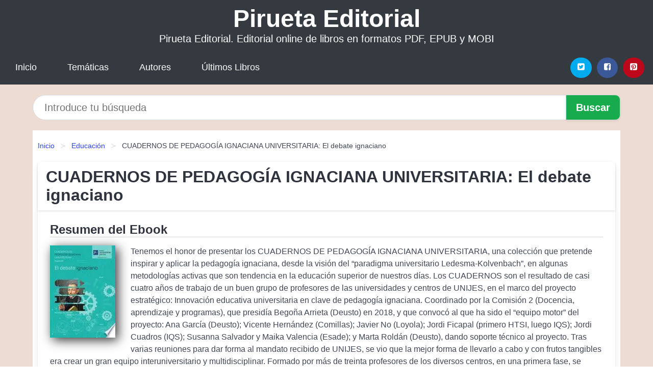

--- FILE ---
content_type: text/html; charset=UTF-8
request_url: https://piruetaeditorial.com/cuadernos-de-pedagogia-ignaciana-universitaria-el-debate-ignaciano-id-99361.html
body_size: 10542
content:
<!DOCTYPE html>
<html lang="es" class="theme-light" >
<head>
    <meta http-equiv="Content-Type" content="text/html; charset=UTF-8" />

<title>Libro "CUADERNOS DE PEDAGOGÍA IGNACIANA UNIVERSITARIA: El debate ignaciano" | [PDF, EPUB, MOBI] disponible</title>

<meta http-equiv="X-UA-Compatible" content="IE=edge" />
<meta name="viewport" content="width=device-width,initial-scale=1" />

    <meta name="robots" content="follow, index, max-snippet:-1, max-image-preview:large, max-video-preview:-1" />
    

<meta name="description" content="Libro CUADERNOS DE PEDAGOGÍA IGNACIANA UNIVERSITARIA: El debate ignaciano - Tenemos el honor de presentar los CUADERNOS DE PEDAGOGÍA IGNACIANA UNIVERSITARIA, una colección..." />
<meta name="keywords" content="editorial, online, mobi, pdf, epub, libros, ebooks, descargar, literatura" />
<link rel="canonical" href="https://piruetaeditorial.com/cuadernos-de-pedagogia-ignaciana-universitaria-el-debate-ignaciano-id-99361.html" />
<link rel="icon" type="image/x-icon" href="/favicon.ico" />

<link rel="alternate" type="application/rss+xml" href="https://piruetaeditorial.com/feed.xml" />

<link rel="stylesheet" href="/css/my-1.css?v=141" type="text/css" media="all" />

    <meta name="thumbnail" content="https://cdn1.piruetaeditorial.com/images/libro/cuadernos-de-pedagogia-ignaciana-universitaria-el-debate-ignaciano-id-PUemEAAAQBAJ.jpg" />
    <meta name="twitter:card" content="summary_large_image" />
    <meta property="og:url" content="https://piruetaeditorial.com/cuadernos-de-pedagogia-ignaciana-universitaria-el-debate-ignaciano-id-99361.html" />
    <meta property="og:site_name" content="piruetaeditorial.com" />
    <meta property="og:locale" content="es_ES" />
    <meta property="og:type" content="article" />
    <meta property="og:title" content="Libro  CUADERNOS DE PEDAGOGÍA IGNACIANA UNIVERSITARIA: El debate ignaciano  | [PDF, EPUB, MOBI] disponible" />
    <meta property="og:description" content="Libro CUADERNOS DE PEDAGOGÍA IGNACIANA UNIVERSITARIA: El debate ignaciano   Tenemos el honor de presentar los CUADERNOS DE PEDAGOGÍA IGNACIANA UNIVERSITARIA, una colección..." />
    <meta property="og:image" content="https://cdn1.piruetaeditorial.com/images/libro/cuadernos-de-pedagogia-ignaciana-universitaria-el-debate-ignaciano-id-PUemEAAAQBAJ.jpg" />
    <meta property="og:image:secure_url" content="https://cdn1.piruetaeditorial.com/images/libro/cuadernos-de-pedagogia-ignaciana-universitaria-el-debate-ignaciano-id-PUemEAAAQBAJ.jpg" />


    <script type="application/ld+json">
            {
    "@context": "http:\/\/schema.org",
    "@type": "Book",
    "@id": "https:\/\/piruetaeditorial.com\/cuadernos-de-pedagogia-ignaciana-universitaria-el-debate-ignaciano-id-99361.html",
    "name": "CUADERNOS DE PEDAGOG\u00cdA IGNACIANA UNIVERSITARIA: El debate ignaciano",
    "description": "Tenemos el honor de presentar los CUADERNOS DE PEDAGOG\u00cdA IGNACIANA UNIVERSITARIA, una colecci\u00f3n que pretende inspirar y aplicar la pedagog\u00eda ignaciana, desde la visi\u00f3n del \u201cparadigma universitario Ledesma Kolvenbach\u201d, en algunas metodolog\u00edas activas que son tendencia en la educaci\u00f3n superior de nuestros d\u00edas. Los CUADERNOS son el resultado de casi cuatro a\u00f1os de trabajo de un buen grupo de profesores de las universidades y centros de UNIJES, en el marco del proyecto estrat\u00e9gico: Innovaci\u00f3n educativa universitaria en clave de pedagog\u00eda ignaciana. Coordinado por la Comisi\u00f3n 2 (Docencia, aprendizaje y programas), que presid\u00eda Bego\u00f1a Arrieta (Deusto) en 2018, y que convoc\u00f3 al que ha sido el \u201cequipo motor\u201d del proyecto: Ana Garc\u00eda (Deusto); Vicente Hern\u00e1ndez (Comillas); Javier No (Loyola); Jordi Ficapal (primero HTSI, luego IQS); Jordi Cuadros (IQS); Susanna Salvador y Maika Valencia (Esade); y Marta Rold\u00e1n (Deusto), dando soporte t\u00e9cnico al proyecto. Tras varias reuniones para dar forma al mandato recibido de UNIJES, se vio que la mejor forma de llevarlo a cabo y con frutos tangibles era crear un gran equipo interuniversitario y multidisciplinar. Formado por m\u00e1s de treinta profesores de los diversos centros, en una primera fase, se trabaj\u00f3 en grupos interuniversitarios de hom\u00f3logos y, en una segunda, en grupos interdisciplinares que analizaron diferentes metodolog\u00edas a la luz de la pedagog\u00eda ignaciana. La culminaci\u00f3n de los trabajos desemboca en la publicaci\u00f3n de los seis CUADERNOS. Son el resultado de la colaboraci\u00f3n de muchas personas, una aut\u00e9ntica obra coral. A todas ellas, nuestra gratitud y reconocimiento. De modo especial, a Bego\u00f1a Arrieta, Almudena Eizaguirre (Deusto), Albert Florensa (IQS) y Antonio Obreg\u00f3n (Comillas), que fueron claves impulsando el proyecto en su primera fase. Y c\u00f3mo no, a los seis equipos de autores de los CUADERNOS y sus metodolog\u00edas espec\u00edficas. Confiamos en que estos CUADERNOS sean una ayuda \u00fatil y pr\u00e1ctica para seguir avanzando en nuestra propuesta pedag\u00f3gica y para ofrecer una formaci\u00f3n universitaria diferencial y de mayor calidad.",
    "url": "https:\/\/piruetaeditorial.com\/cuadernos-de-pedagogia-ignaciana-universitaria-el-debate-ignaciano-id-99361.html",
    "inLanguage": "es",
    "genre": "Educaci\u00f3n",
    "author": [
        {
            "@type": "Person",
            "name": "Lola Bardaj\u00ed G\u00e1lvez"
        },
        {
            "@type": "Person",
            "name": "Aitziber Aranzazu Irigoras Alberdi"
        },
        {
            "@type": "Person",
            "name": "Mar\u00eda Prieto Urs\u00faa"
        }
    ],
    "isbn": "9788484689454",
    "image": "https:\/\/cdn1.piruetaeditorial.com\/images\/libro\/cuadernos-de-pedagogia-ignaciana-universitaria-el-debate-ignaciano-id-PUemEAAAQBAJ.jpg",
    "aggregateRating": {
        "@type": "AggregateRating",
        "ratingCount": 93,
        "ratingValue": "4.2"
    }
}    </script>

    </head>

<body>


    <header class="hero is-mobile is-primary is-fullwidth" id="myheader">
        <div class="hero-body">
      <p class="title is-1"><a title="Pirueta Editorial" href="/">Pirueta Editorial</a></p>
      <p class="subtitle">Pirueta Editorial. Editorial online de libros en formatos PDF, EPUB y MOBI</p>
</div>

<nav class="navbar is-transparent mymenu">

    <input class="menu-btn" type="checkbox" id="menu-btn" />
    
    <label class="menu-icon" for="menu-btn"><span class="navicon"></span></label>

    <ul class="navbar-start menu">
        <li><a title="Inicio" href="/"> Inicio </a> </li>
        <li><a title="Listado de Categorías" href="https://piruetaeditorial.com/categorias.html"> Temáticas </a> </li>
        <li><a title="Listado de Escritores" href="https://piruetaeditorial.com/autores.html"> Autores </a> </li>
        <li><a title="Novedades" href="https://piruetaeditorial.com/novedades.html"> Últimos Libros </a></li>
    </ul>

    
    <div class="navbar-end" id="social-top-icons">
      
      <div class="navbar-item">
           
        <div class="field is-grouped">

            <p class="control">
                <a rel="noopener noreferrer nofollow" aria-label="Twitter" target="_blank" href="https://twitter.com/home?status=Ebook+https%3A%2F%2Fpiruetaeditorial.com%2Fcuadernos-de-pedagogia-ignaciana-universitaria-el-debate-ignaciano-id-99361.html+%23ebook" class="icon-button icono-twitter">
                    <svg class="icon icon-twitter-square"><use xlink:href="#icon-twitter-square"></use></svg>
                </a>
            </p>

            <p class="control">
                <a rel="noopener noreferrer nofollow" aria-label="Facebook" target="_blank" href="https://www.facebook.com/sharer/sharer.php?u=https%3A%2F%2Fpiruetaeditorial.com%2Fcuadernos-de-pedagogia-ignaciana-universitaria-el-debate-ignaciano-id-99361.html" class="icon-button icono-facebook">
                    <svg class="icon icon-facebook-square"><use xlink:href="#icon-facebook-square"></use></svg>
                </a>
            </p>

            <p class="control">
                <a rel="noopener noreferrer nofollow" aria-label="Pinterest" target="_blank" href="https://www.pinterest.com/pin/create/button/?url=https%3A%2F%2Fpiruetaeditorial.com%2Fcuadernos-de-pedagogia-ignaciana-universitaria-el-debate-ignaciano-id-99361.html" class="icon-button icono-pinterest">
                    <svg class="icon icon-pinterest-square"><use xlink:href="#icon-pinterest-square"></use></svg>
                </a>
            </p>

        </div>
      </div>
    </div>

</nav>        
    </header>

    <div class="container is-fullwidth" id="form-buscar">

    <form action="/buscar.html" role="search" rel="nofollow" method="POST" >

        <div class="field has-addons">

            <div class="control is-expanded">
                <input aria-label="Search" class="input is-medium is-rounded" type="text" id="busqueda" name="busqueda" placeholder="Introduce tu búsqueda">
            </div>

            <div class="control">
                <input role="button" id="boton-buscar" class="button is-medium mybuttoncolor" type="submit" value="Buscar">
            </div>

        </div>

    </form>

</div>

    <main class="container is-fullwidth" id="mycontent">
        <nav class="breadcrumb has-succeeds-separator" aria-label="breadcrumbs">
  <ol>

           
                    <li><a title="Inicio" href="/">Inicio</a></li>
        

           
                    <li><a title="Educación" href="https://piruetaeditorial.com/categoria/educacion.html">Educación</a></li>
        

           
                    <li aria-current="page" class="is-active"><span>CUADERNOS DE PEDAGOGÍA IGNACIANA UNIVERSITARIA: El debate ignaciano</span></li>
        

    
    </ol>
</nav>
<article class="card mybookcard">

    <header class="card-header">
        <h1 class="card-header-title title is-3">CUADERNOS DE PEDAGOGÍA IGNACIANA UNIVERSITARIA: El debate ignaciano</h1>
    </header>

    <div class="card-content">

        <section class="mybookcard-desc">
            <h2 class="title is-4">Resumen del Ebook</h2>
                <div class="card-image">
                    <figure class="image">
                        <picture><source srcset="https://cdn1.piruetaeditorial.com/images/libro/cuadernos-de-pedagogia-ignaciana-universitaria-el-debate-ignaciano-id-PUemEAAAQBAJ.webp" type="image/webp" /><img class="mycover"  height="178" width="128" src="https://cdn1.piruetaeditorial.com/images/libro/cuadernos-de-pedagogia-ignaciana-universitaria-el-debate-ignaciano-id-PUemEAAAQBAJ.jpg" alt="Libro CUADERNOS DE PEDAGOGÍA IGNACIANA UNIVERSITARIA: El debate ignaciano"/></picture>                    </figure>
                </div>

                <p>
                    Tenemos el honor de presentar los CUADERNOS DE PEDAGOGÍA IGNACIANA UNIVERSITARIA, una colección que pretende inspirar y aplicar la pedagogía ignaciana, desde la visión del “paradigma universitario Ledesma-Kolvenbach”, en algunas metodologías activas que son tendencia en la educación superior de nuestros días. Los CUADERNOS son el resultado de casi cuatro años de trabajo de un buen grupo de profesores de las universidades y centros de UNIJES, en el marco del proyecto estratégico: Innovación educativa universitaria en clave de pedagogía ignaciana. Coordinado por la Comisión 2 (Docencia, aprendizaje y programas), que presidía Begoña Arrieta (Deusto) en 2018, y que convocó al que ha sido el “equipo motor” del proyecto: Ana García (Deusto); Vicente Hernández (Comillas); Javier No (Loyola); Jordi Ficapal (primero HTSI, luego IQS); Jordi Cuadros (IQS); Susanna Salvador y Maika Valencia (Esade); y Marta Roldán (Deusto), dando soporte técnico al proyecto. Tras varias reuniones para dar forma al mandato recibido de UNIJES, se vio que la mejor forma de llevarlo a cabo y con frutos tangibles era crear un gran equipo interuniversitario y multidisciplinar. Formado por más de treinta profesores de los diversos centros, en una primera fase, se trabajó en grupos interuniversitarios de homólogos y, en una segunda, en grupos interdisciplinares que analizaron diferentes metodologías a la luz de la pedagogía ignaciana. La culminación de los trabajos desemboca en la publicación de los seis CUADERNOS. Son el resultado de la colaboración de muchas personas, una auténtica obra coral. A todas ellas, nuestra gratitud y reconocimiento. De modo especial, a Begoña Arrieta, Almudena Eizaguirre (Deusto), Albert Florensa (IQS) y Antonio Obregón (Comillas), que fueron claves impulsando el proyecto en su primera fase. Y cómo no, a los seis equipos de autores de los CUADERNOS y sus metodologías específicas. Confiamos en que estos CUADERNOS sean una ayuda útil y práctica para seguir avanzando en nuestra propuesta pedagógica y para ofrecer una formación universitaria diferencial y de mayor calidad.                     
                </p>
        </section>

        <section>

            <h2 class="title is-4">Ficha del Libro</h2>

                

                        <p>
                <span><strong>Total de páginas</strong> </span>48            </p>
            
            <h3 class="title is-6">
                Autor:
            </h3>
            
            <ul id="myfichabook-autores">
                                    <li>
                        Lola Bardají Gálvez                    </li>
                                    <li>
                        Aitziber Aranzazu Irigoras Alberdi                    </li>
                                    <li>
                        María Prieto Ursúa                    </li>
                            </ul>

            <h3 class="title is-6">
                Categoría: 
            </h3>

            <ul id="myfichabook-categorias">
                                    <li>
                        <a href="https://piruetaeditorial.com/categoria/educacion.html" title="Más libros de  Educación" > Educación</a>                    </li>
                            </ul>

            <h3 class="title is-6">
                Formatos Disponibles: 
            </h3>
            <p>
                MOBI, PDF, EPUB, AZW
                
            </p>
        </section>

        <section>
                            <h2 class="title is-4" id="myfichabook-descargar">¿Cómo obtener el libro?</h2>
            
                            <p>
                    A continuación te mostramos varias formas de obtener el libro. Intenta comprartelo en una librería de tu zona, pero sino lo encuentras, nosotros podemos ofrecertelo:                </p>
            
            <div class="mybuttons">
                <a class="button is-medium mybuttoncolor" title="CUADERNOS DE PEDAGOGÍA IGNACIANA UNIVERSITARIA: El debate ignaciano"  href="javascript:myopen('PUemEAAAQBAJ',1,'CUADERNOS+DE+PEDAGOG%C3%8DA+IGNACIANA+UNIVERSITARIA%3A+El+debate+ignaciano')" >
                    <svg class="icon icon-arrow-right"><use xlink:href="#icon-arrow-right"></use></svg>
                    Opciones de Descarga                    <svg class="icon icon-arrow-left"><use xlink:href="#icon-arrow-left"></use></svg>
                </a>
            </div>
        </section>

            <section>
                <h2 class="title is-4">Puntuación</h2>
                <div class="box" id="rat"><div class="ribbon"><span>Popular</span></div><p id="ratv">4.2</p><p id="cratv">93 Valoraciones Totales</p><div id="rateYo"><span><svg class="myicon myicon-star star-nochecked "><use xlink:href="#mystar"></use></svg></span><span><svg class="myicon myicon-star star-nochecked "><use xlink:href="#mystar"></use></svg></span><span><svg class="myicon myicon-star star-nochecked "><use xlink:href="#mystar"></use></svg></span><span><svg class="myicon myicon-star star-nochecked "><use xlink:href="#mystar"></use></svg></span><span><svg class="myicon myicon-star-half-empty star-checked "><use xlink:href="#mystar-half"></use></svg></span><br/></div></div>            </section>
    </div>


    <footer>

        <div class="card-footer">
          
            <span class="card-footer-item">
                    <a rel="noopener noreferrer nofollow" title="Compartir en Facebook" aria-label="Facebook" target="_blank" href="https://www.facebook.com/sharer/sharer.php?u=https%3A%2F%2Fpiruetaeditorial.com%2Fcuadernos-de-pedagogia-ignaciana-universitaria-el-debate-ignaciano-id-99361.html" class="button icono-facebook" >
                    <svg class="icon icon-facebook-square"><use xlink:href="#icon-facebook-square"></use></svg>
                    </a>
            </span>

            <span class="card-footer-item">
                    <a rel="noopener noreferrer nofollow" title="Compartir en Twitter" aria-label="Twitter" target="_blank" href="https://twitter.com/home?status=Ebook+https%3A%2F%2Fpiruetaeditorial.com%2Fcuadernos-de-pedagogia-ignaciana-universitaria-el-debate-ignaciano-id-99361.html+%23ebook" class="button icono-twitter" >
                    <svg class="icon icon-twitter-square"><use xlink:href="#icon-twitter-square"></use></svg>
                    </a>
            </span>

            <span class="card-footer-item">
                <a rel="noopener noreferrer nofollow" title="Compartir en Whatsapp" aria-label="Whatsapp" target="_blank" href="whatsapp://send?text=https%3A%2F%2Fpiruetaeditorial.com%2Fcuadernos-de-pedagogia-ignaciana-universitaria-el-debate-ignaciano-id-99361.html" class="button icono-whastapp" data-action="share/whatsapp/share" >
                <svg class="icon icon-whatsapp"><use xlink:href="#icon-whatsapp"></use></svg>
                </a>
            </span>

            <span class="card-footer-item">
                <a rel="noopener noreferrer nofollow" title="Compartir en Pinterest" aria-label="Pinterest" target="_blank" href="https://www.pinterest.com/pin/create/button/?url=https%3A%2F%2Fpiruetaeditorial.com%2Fcuadernos-de-pedagogia-ignaciana-universitaria-el-debate-ignaciano-id-99361.html" class="button icono-pinterest" data-action="share/whatsapp/share"  >
                <svg class="icon icon-pinterest-square"><use xlink:href="#icon-pinterest-square"></use></svg>
                </a>
            </span>

        </div>

    </footer>

</article>

    
    
            <section class="is-mobile is-multiline is-centered">

    <h2 class="title is-4">
    Más libros de la categoría Educación    </h2>

    
        <article class="card mybookcard">

            <header class="card-header">
                <h3 class="card-header-title">
                    <a class="is-link" title="Nuevas necesidades formativas en el sector agrícola de Almería" href="https://piruetaeditorial.com/nuevas-necesidades-formativas-en-el-sector-agricola-de-almeria-id-165126.html">
                        Nuevas necesidades formativas en el sector agrícola de Almería                          
                    </a>
                </h3>
            </header>

            <div class="card-content">

                <div class="card-image">

                    <figure class="image">
                        <picture><source srcset="https://cdn1.piruetaeditorial.com/images/libro/nuevas-necesidades-formativas-en-el-sector-agricola-de-almeria-id-D0FaDwAAQBAJ.webp" type="image/webp" /><img class="mycover" loading="lazy"  height="178" width="128" src="https://cdn1.piruetaeditorial.com/images/libro/nuevas-necesidades-formativas-en-el-sector-agricola-de-almeria-id-D0FaDwAAQBAJ.jpg" alt="Libro Nuevas necesidades formativas en el sector agrícola de Almería"/></picture>                    </figure>

                </div>

                <p>
                    Capítulo 1 ACERCA DEL ESTUDIO .................................................................................................................. | 5 | 1. Introducción .......................................................................................................................... | 6 | 2. Objetivos generales y específicos ......................................................................................... | 6 | 3. Planteamiento del Proyecto y Estructura del Informe ........................................................... | 8 | 4. Diseño metodológico del estudio...                     
                </p>

            </div>

            <footer style="clear:both" class="card-footer">

                <div class="card-footer-item">
                        <a class="button is-medium mybuttoncolor" title="Nuevas necesidades formativas en el sector agrícola de Almería" href="https://piruetaeditorial.com/nuevas-necesidades-formativas-en-el-sector-agricola-de-almeria-id-165126.html" >
                             Ver Libro                        </a>
                </div>

            </footer>

        </article>

    
        <article class="card mybookcard">

            <header class="card-header">
                <h3 class="card-header-title">
                    <a class="is-link" title="Un llamamiento a los esforzados, oprimidos y exhaustos pueblos de Europa" href="https://piruetaeditorial.com/un-llamamiento-a-los-esforzados-oprimidos-y-exhaustos-pueblos-de-europa-id-43969.html">
                        Un llamamiento a los esforzados, oprimidos y exhaustos pueblos de Europa                          
                    </a>
                </h3>
            </header>

            <div class="card-content">

                <div class="card-image">

                    <figure class="image">
                        <picture><source srcset="https://cdn1.piruetaeditorial.com/images/libro/un-llamamiento-a-los-esforzados-oprimidos-y-exhaustos-pueblos-de-europa-id-zaiauAAACAAJ.webp" type="image/webp" /><img class="mycover" loading="lazy"  height="178" width="128" src="https://cdn1.piruetaeditorial.com/images/libro/un-llamamiento-a-los-esforzados-oprimidos-y-exhaustos-pueblos-de-europa-id-zaiauAAACAAJ.jpg" alt="Libro Un llamamiento a los esforzados, oprimidos y exhaustos pueblos de Europa"/></picture>                    </figure>

                </div>

                <p>
                    Ya sea haciendo un llamamiento al fin del sistema capitalista, dirigiéndose a las multitudes después de la Revolución Rusa o atacando a Stalin durante sus años de exilio, los discursos de Trotsky ofrecen una extraordinaria visión de las ideas de un hombre cuyas palabras y acciones determinaron el destino de millones de personas. GREAT IDEAS A lo largo de la historia, algunos libros han cambiado el mundo. Han transformado la manera en que nos vemos a nosotros mismos y a los demás. Han inspirado el debate, la discordia, la guerra y la revolución. Han iluminado, indignado, provocado y...                     
                </p>

            </div>

            <footer style="clear:both" class="card-footer">

                <div class="card-footer-item">
                        <a class="button is-medium mybuttoncolor" title="Un llamamiento a los esforzados, oprimidos y exhaustos pueblos de Europa" href="https://piruetaeditorial.com/un-llamamiento-a-los-esforzados-oprimidos-y-exhaustos-pueblos-de-europa-id-43969.html" >
                             Ver Libro                        </a>
                </div>

            </footer>

        </article>

    
        <article class="card mybookcard">

            <header class="card-header">
                <h3 class="card-header-title">
                    <a class="is-link" title="Desbordamientos" href="https://piruetaeditorial.com/desbordamientos-id-61297.html">
                        Desbordamientos                          
                    </a>
                </h3>
            </header>

            <div class="card-content">

                <div class="card-image">

                    <figure class="image">
                        <picture><source srcset="https://cdn1.piruetaeditorial.com/images/libro/desbordamientos-id-hWOXpwAACAAJ.webp" type="image/webp" /><img class="mycover" loading="lazy"  height="178" width="128" src="https://cdn1.piruetaeditorial.com/images/libro/desbordamientos-id-hWOXpwAACAAJ.jpg" alt="Libro Desbordamientos"/></picture>                    </figure>

                </div>

                <p>
                    Partiendo de la capacidad desestabilizadora y, por ello, liberadora del pensamiento feminista, Desbordamientos. Transformaciones culturales y políticas de las mujeres gira en torno a los resultados de la acción intelectual desde posicionamientos otros. Se detiene en esas perspectivas no normativizadas gracias a cuyo efecto (de crecida, difusión y exceso) las ideas y las posibilidades de ser y de vivir se expanden. En sus páginas, se analizan obras literarias y de pensamiento (desde Maria-Mercè Marçal a Chantal Maillard), trayectorias musicales (como la de Maria del Mar Bonet),...                     
                </p>

            </div>

            <footer style="clear:both" class="card-footer">

                <div class="card-footer-item">
                        <a class="button is-medium mybuttoncolor" title="Desbordamientos" href="https://piruetaeditorial.com/desbordamientos-id-61297.html" >
                             Ver Libro                        </a>
                </div>

            </footer>

        </article>

    
        <article class="card mybookcard">

            <header class="card-header">
                <h3 class="card-header-title">
                    <a class="is-link" title="El desarrollo psicomotor. Desde la infancia hasta la adolescencia" href="https://piruetaeditorial.com/el-desarrollo-psicomotor-desde-la-infancia-hasta-la-adolescencia-id-80382.html">
                        El desarrollo psicomotor. Desde la infancia hasta la adolescencia                          
                    </a>
                </h3>
            </header>

            <div class="card-content">

                <div class="card-image">

                    <figure class="image">
                        <picture><source srcset="https://cdn1.piruetaeditorial.com/images/libro/el-desarrollo-psicomotor-desde-la-infancia-hasta-la-adolescencia-id-pvI86_Y6lOoC.webp" type="image/webp" /><img class="mycover" loading="lazy"  height="178" width="128" src="https://cdn1.piruetaeditorial.com/images/libro/el-desarrollo-psicomotor-desde-la-infancia-hasta-la-adolescencia-id-pvI86_Y6lOoC.jpg" alt="Libro El desarrollo psicomotor. Desde la infancia hasta la adolescencia"/></picture>                    </figure>

                </div>

                <p>
                    THE PSYCHOMOTOR DEVELOPMENT. From childhood till adolescence - An extremely clear, simple and very well structured book that explains in detail, and with a deeply human focus, all the evolutionary stages of the development of the personality, from the prenatal and birth period till adolescence. The book exposes, step by step and with all its implications, the psychomotor development under its two aspects: the proper motor development, that is to say, the development of the abilities bound to the system formed mainly by bones and muscles, capable of making more and more complex and precise...                     
                </p>

            </div>

            <footer style="clear:both" class="card-footer">

                <div class="card-footer-item">
                        <a class="button is-medium mybuttoncolor" title="El desarrollo psicomotor. Desde la infancia hasta la adolescencia" href="https://piruetaeditorial.com/el-desarrollo-psicomotor-desde-la-infancia-hasta-la-adolescencia-id-80382.html" >
                             Ver Libro                        </a>
                </div>

            </footer>

        </article>

    
</section>
        
    <section class="panel mibox1">

    <h2 class="panel-heading is-success">
        Libros Recomendados    </h2>

    <div class="columns is-multiline ">

    <br/>
    <br/>
    
    

        <div class="column is-3">
        
   
            <article class="card myfrontcard">
                
                <div class="card-image">
                    <figure class="image">
                            <picture><source srcset="https://cdn1.piruetaeditorial.com/images/libro/un-reino-de-promesas-malditas-edicion-espanola-id-QUCGEAAAQBAJ.webp" type="image/webp" /><img class="mycover" loading="lazy"  height="178" width="128" src="https://cdn1.piruetaeditorial.com/images/libro/un-reino-de-promesas-malditas-edicion-espanola-id-QUCGEAAAQBAJ.jpg" alt="Libro Un reino de promesas malditas (Edición española)"/></picture>                    </figure>
                </div>

                <div class="card-content">
                    <h3>
                        <a href="https://piruetaeditorial.com/un-reino-de-promesas-malditas-edicion-espanola-id-31582.html">
                            Un reino de promesas malditas (Edición española) (Lexi Ryan)
                        </a>
                    </h3>
                </div>

            </article>

        </div>

    

        <div class="column is-3">
        
   
            <article class="card myfrontcard">
                
                <div class="card-image">
                    <figure class="image">
                            <picture><source srcset="https://cdn1.piruetaeditorial.com/images/libro/un-elefante-bajo-el-parasol-blanco-id-M2uLEAAAQBAJ.webp" type="image/webp" /><img class="mycover" loading="lazy"  height="178" width="128" src="https://cdn1.piruetaeditorial.com/images/libro/un-elefante-bajo-el-parasol-blanco-id-M2uLEAAAQBAJ.jpg" alt="Libro Un elefante bajo el parasol blanco"/></picture>                    </figure>
                </div>

                <div class="card-content">
                    <h3>
                        <a href="https://piruetaeditorial.com/un-elefante-bajo-el-parasol-blanco-id-32222.html">
                            Un elefante bajo el parasol blanco (Elena Álvarez)
                        </a>
                    </h3>
                </div>

            </article>

        </div>

    

        <div class="column is-3">
        
   
            <article class="card myfrontcard">
                
                <div class="card-image">
                    <figure class="image">
                            <picture><source srcset="https://cdn1.piruetaeditorial.com/images/libro/maestra-de-pueblo-la-escuela-vaciada-id--FSKEAAAQBAJ.webp" type="image/webp" /><img class="mycover" loading="lazy"  height="178" width="128" src="https://cdn1.piruetaeditorial.com/images/libro/maestra-de-pueblo-la-escuela-vaciada-id--FSKEAAAQBAJ.jpg" alt="Libro Maestra de pueblo. La escuela vaciada"/></picture>                    </figure>
                </div>

                <div class="card-content">
                    <h3>
                        <a href="https://piruetaeditorial.com/maestra-de-pueblo-la-escuela-vaciada-id-32214.html">
                            Maestra de pueblo. La escuela vaciada (Maestra De Pueblo)
                        </a>
                    </h3>
                </div>

            </article>

        </div>

    

        <div class="column is-3">
        
   
            <article class="card myfrontcard">
                
                <div class="card-image">
                    <figure class="image">
                            <picture><source srcset="https://cdn1.piruetaeditorial.com/images/libro/libre-de-culpa-id-DD-FEAAAQBAJ.webp" type="image/webp" /><img class="mycover" loading="lazy"  height="178" width="128" src="https://cdn1.piruetaeditorial.com/images/libro/libre-de-culpa-id-DD-FEAAAQBAJ.jpg" alt="Libro Libre de culpa"/></picture>                    </figure>
                </div>

                <div class="card-content">
                    <h3>
                        <a href="https://piruetaeditorial.com/libre-de-culpa-id-32219.html">
                            Libre de culpa (Charlotte Link)
                        </a>
                    </h3>
                </div>

            </article>

        </div>

        </div>

    <br/>

</section>
    
    
<br/>

<section class="panel mibox1">

    <h3 class="panel-heading is-success">
        Últimas Búsquedas
    </h3>

    <div class="panel-block">

        <ul>
                
                    
                    <li>
                        <a href="https://piruetaeditorial.com/buscar.html?busqueda=nancy+Colier" title="nancy Colier">
                            nancy Colier                        </a>
                    </li>

                
                    
                    <li>
                        <a href="https://piruetaeditorial.com/buscar.html?busqueda=Charlie+Small" title="Charlie Small">
                            Charlie Small                        </a>
                    </li>

                
                    
                    <li>
                        <a href="https://piruetaeditorial.com/buscar.html?busqueda=AMOR" title="AMOR">
                            AMOR                        </a>
                    </li>

                
                    
                    <li>
                        <a href="https://piruetaeditorial.com/buscar.html?busqueda=%5B+NOTHING+done+overseas+%5D++TX+based+%0D27+Years" title="[ NOTHING done overseas ]  TX based 27 Years">
                            [ NOTHING done overseas ]  TX based 27 Years                        </a>
                    </li>

                
                    
                    <li>
                        <a href="https://piruetaeditorial.com/buscar.html?busqueda=se%C3%B1ora+bien" title="señora bien">
                            señora bien                        </a>
                    </li>

                
                    
                    <li>
                        <a href="https://piruetaeditorial.com/buscar.html?busqueda=papelucho+en+la+clinica" title="papelucho en la clinica">
                            papelucho en la clinica                        </a>
                    </li>

                        </ul>

    </div>
    
</section>



    
<br/>

<section class="panel mibox1">

    <h3 class="panel-heading is-success">
        Categorías Destacadas    </h3>

    <div class="panel-block">

        <ul>
                
                    
                    <li>
                        <a href="https://piruetaeditorial.com/categoria/ficcion.html" title="Libros de Ficción">
                            Ficción                        </a>
                    </li>

                
                    
                    <li>
                        <a href="https://piruetaeditorial.com/categoria/educacion.html" title="Libros de Educación">
                            Educación                        </a>
                    </li>

                
                    
                    <li>
                        <a href="https://piruetaeditorial.com/categoria/juvenil-ficcion.html" title="Libros de Juvenil Ficción">
                            Juvenil Ficción                        </a>
                    </li>

                
                    
                    <li>
                        <a href="https://piruetaeditorial.com/categoria/economia-y-negocios.html" title="Libros de Economía y Negocios">
                            Economía y Negocios                        </a>
                    </li>

                
                    
                    <li>
                        <a href="https://piruetaeditorial.com/categoria/religion.html" title="Libros de Religión">
                            Religión                        </a>
                    </li>

                
                    
                    <li>
                        <a href="https://piruetaeditorial.com/categoria/historia.html" title="Libros de Historia">
                            Historia                        </a>
                    </li>

                
                    
                    <li>
                        <a href="https://piruetaeditorial.com/categoria/arte.html" title="Libros de Arte">
                            Arte                        </a>
                    </li>

                
                    
                    <li>
                        <a href="https://piruetaeditorial.com/categoria/juvenil-no-ficcion.html" title="Libros de Juvenil No Ficción">
                            Juvenil No Ficción                        </a>
                    </li>

                
                    
                    <li>
                        <a href="https://piruetaeditorial.com/categoria/salud.html" title="Libros de Salud">
                            Salud                        </a>
                    </li>

                
                    
                    <li>
                        <a href="https://piruetaeditorial.com/categoria/ciencias-sociales.html" title="Libros de Ciencias Sociales">
                            Ciencias Sociales                        </a>
                    </li>

                        </ul>

    </div>
    
</section>

    
        <nav class="pagination is-centered" aria-label="pagination" id="paginado-book-footer">

                            <a class="pagination-previous" title="Un dia una senora se trago una campana! / There Was An Old Lady Who Swallowed A Bell!" href="https://piruetaeditorial.com/un-dia-una-senora-se-trago-una-campana-there-was-an-old-lady-who-swallowed-a-bell-id-90307.html">
                    <svg class="icon-arrow-left"><use xlink:href="#icon-arrow-left"></use></svg>
                    Libro Anterior
                </a>
            
                            <a class="pagination-next" title="Manos Que Cuentan" href="https://piruetaeditorial.com/manos-que-cuentan-id-105268.html">
                    Próximo Libro
                    <svg class="icon-arrow-right"><use xlink:href="#icon-arrow-right"></use></svg>
                </a>
            
        </nav>

    


        
    </main>

    <footer class="footer">

        <div class="container has-text-centered">
            <p>
                <strong>@2025 piruetaeditorial.com</strong> |  <a title="Privacidad" rel="nofollow" class="is-link" href="/privacidad.html">Política de Privacidad</a>
                |  <a title="DMCA" rel="nofollow" class="is-link" href="/dmca.html">DMCA</a>
            </p>
        </div>
        
    </footer>

    <script>
        function myopen(id, hasthumbnail , title )
{
    var myid = id;

    var myhasthumbnail = hasthumbnail;

    var mytitle = title;

    var formData = "ID="+myid+"&TITLE="+mytitle+"&HASTHUMBNAIL="+myhasthumbnail;

    var r = new XMLHttpRequest();

    r.open("POST", "/ebook-download.html", true);
    r.setRequestHeader('Content-type', 'application/x-www-form-urlencoded');

    r.onreadystatechange = function () 
    {
        document.getElementById("mypopup").className = "modal is-active";

        if (r.readyState != 4 || r.status != 200) 
        {
            document.getElementById("mymodal-content").innerHTML = "Error";
            return;
        }
        else
        {
            document.getElementById("mymodal-content").innerHTML = r.responseText;
            
        }
    };

    r.send(formData);
}

function myclose()
{
    document.getElementById("mymodal-content").innerHTML = "";

    document.getElementById("mypopup").className = "modal";
}
    </script>

    <svg xmlns="http://www.w3.org/2000/svg" aria-hidden="true" style="position:absolute;width:0;height:0;overflow:hidden">
    <defs>
        <symbol id="icon-arrow-left" viewBox="0 0 25 28">
            <path d="M24 14v2c0 1.062-.703 2-1.828 2h-11l4.578 4.594a1.96 1.96 0 0 1 0 2.812l-1.172 1.188c-.359.359-.875.578-1.406.578s-1.047-.219-1.422-.578L1.578 16.407C1.219 16.048 1 15.532 1 15.001s.219-1.047.578-1.422L11.75 3.423c.375-.375.891-.594 1.422-.594s1.031.219 1.406.594l1.172 1.156c.375.375.594.891.594 1.422s-.219 1.047-.594 1.422l-4.578 4.578h11c1.125 0 1.828.938 1.828 2z"/>
        </symbol>
        <symbol id="icon-arrow-right" viewBox="0 0 23 28">
            <path d="M23 15a2.01 2.01 0 0 1-.578 1.422L12.25 26.594c-.375.359-.891.578-1.422.578s-1.031-.219-1.406-.578L8.25 25.422c-.375-.375-.594-.891-.594-1.422s.219-1.047.594-1.422L12.828 18h-11C.703 18 0 17.062 0 16v-2c0-1.062.703-2 1.828-2h11L8.25 7.406a1.96 1.96 0 0 1 0-2.812l1.172-1.172c.375-.375.875-.594 1.406-.594s1.047.219 1.422.594l10.172 10.172c.375.359.578.875.578 1.406z"/>
        </symbol>
        <symbol id="icon-twitter-square" viewBox="0 0 24 28">
            <path d="M20 9.531a6.887 6.887 0 0 1-1.891.531 3.313 3.313 0 0 0 1.453-1.828 6.547 6.547 0 0 1-2.094.797A3.253 3.253 0 0 0 15.077 8a3.28 3.28 0 0 0-3.281 3.281c0 .25.016.516.078.75a9.324 9.324 0 0 1-6.781-3.437 3.33 3.33 0 0 0-.453 1.656c0 1.141.531 2.141 1.422 2.734-.547-.016-1.062-.172-1.563-.406v.031c0 1.594 1.203 2.922 2.703 3.219-.281.078-.5.125-.797.125-.203 0-.406-.031-.609-.063a3.3 3.3 0 0 0 3.063 2.281A6.607 6.607 0 0 1 4 19.53a9.351 9.351 0 0 0 5.031 1.469c6.031 0 9.344-5 9.344-9.344 0-.141 0-.281-.016-.422A6.31 6.31 0 0 0 20 9.53zM24 6.5v15c0 2.484-2.016 4.5-4.5 4.5h-15A4.502 4.502 0 0 1 0 21.5v-15C0 4.016 2.016 2 4.5 2h15C21.984 2 24 4.016 24 6.5z"/>
        </symbol>
        <symbol id="icon-facebook-square" viewBox="0 0 24 28">
            <path d="M19.5 2C21.984 2 24 4.016 24 6.5v15c0 2.484-2.016 4.5-4.5 4.5h-2.938v-9.297h3.109l.469-3.625h-3.578v-2.312c0-1.047.281-1.75 1.797-1.75L20.265 9V5.766c-.328-.047-1.469-.141-2.781-.141-2.766 0-4.672 1.687-4.672 4.781v2.672H9.687v3.625h3.125V26H4.499a4.502 4.502 0 0 1-4.5-4.5v-15c0-2.484 2.016-4.5 4.5-4.5h15z"/>
        </symbol>
        <symbol id="icon-twitter" viewBox="0 0 26 28">
            <path d="M25.312 6.375a10.85 10.85 0 0 1-2.531 2.609c.016.219.016.438.016.656 0 6.672-5.078 14.359-14.359 14.359-2.859 0-5.516-.828-7.75-2.266.406.047.797.063 1.219.063 2.359 0 4.531-.797 6.266-2.156a5.056 5.056 0 0 1-4.719-3.5c.313.047.625.078.953.078.453 0 .906-.063 1.328-.172a5.048 5.048 0 0 1-4.047-4.953v-.063a5.093 5.093 0 0 0 2.281.641 5.044 5.044 0 0 1-2.25-4.203c0-.938.25-1.797.688-2.547a14.344 14.344 0 0 0 10.406 5.281 5.708 5.708 0 0 1-.125-1.156 5.045 5.045 0 0 1 5.047-5.047 5.03 5.03 0 0 1 3.687 1.594 9.943 9.943 0 0 0 3.203-1.219 5.032 5.032 0 0 1-2.219 2.781c1.016-.109 2-.391 2.906-.781z"/>
        </symbol>
        <symbol id="icon-pinterest-square" viewBox="0 0 24 28">
            <path d="M19.5 2C21.984 2 24 4.016 24 6.5v15c0 2.484-2.016 4.5-4.5 4.5H8.172c.516-.734 1.359-2 1.687-3.281 0 0 .141-.531.828-3.266.422.797 1.625 1.484 2.906 1.484 3.813 0 6.406-3.484 6.406-8.141 0-3.516-2.984-6.797-7.516-6.797-5.641 0-8.484 4.047-8.484 7.422 0 2.031.781 3.844 2.438 4.531.266.109.516 0 .594-.297.047-.203.172-.734.234-.953.078-.297.047-.406-.172-.656-.469-.578-.781-1.297-.781-2.344 0-3 2.25-5.672 5.844-5.672 3.187 0 4.937 1.937 4.937 4.547 0 3.422-1.516 6.312-3.766 6.312-1.234 0-2.172-1.031-1.875-2.297.359-1.5 1.047-3.125 1.047-4.203 0-.969-.516-1.781-1.594-1.781-1.266 0-2.281 1.313-2.281 3.063 0 0 0 1.125.375 1.891-1.297 5.5-1.531 6.469-1.531 6.469-.344 1.437-.203 3.109-.109 3.969H4.5A4.502 4.502 0 0 1 0 21.5v-15C0 4.016 2.016 2 4.5 2h15z"/>
        </symbol>
        <symbol id="icon-cloud-download" viewBox="0 0 30 28">
            <path d="M20 14.5c0-.281-.219-.5-.5-.5H16V8.5c0-.266-.234-.5-.5-.5h-3c-.266 0-.5.234-.5.5V14H8.5c-.281 0-.5.234-.5.5 0 .125.047.266.141.359l5.5 5.5A.495.495 0 0 0 14 20.5a.518.518 0 0 0 .359-.141l5.484-5.484a.573.573 0 0 0 .156-.375zM30 18c0 3.313-2.688 6-6 6H7c-3.859 0-7-3.141-7-7a6.98 6.98 0 0 1 4.031-6.328C4.015 10.438 4 10.219 4 10c0-4.422 3.578-8 8-8a8.013 8.013 0 0 1 7.406 4.969A3.955 3.955 0 0 1 22 6c2.203 0 4 1.797 4 4 0 .766-.219 1.516-.641 2.156A6.014 6.014 0 0 1 30 18z"/>
        </symbol>
        <symbol id="icon-whatsapp" viewBox="0 0 24 28">
            <path d="M15.391 15.219c.266 0 2.812 1.328 2.922 1.516.031.078.031.172.031.234 0 .391-.125.828-.266 1.188-.359.875-1.813 1.437-2.703 1.437-.75 0-2.297-.656-2.969-.969-2.234-1.016-3.625-2.75-4.969-4.734-.594-.875-1.125-1.953-1.109-3.031v-.125c.031-1.031.406-1.766 1.156-2.469.234-.219.484-.344.812-.344.187 0 .375.047.578.047.422 0 .5.125.656.531.109.266.906 2.391.906 2.547 0 .594-1.078 1.266-1.078 1.625 0 .078.031.156.078.234.344.734 1 1.578 1.594 2.141.719.688 1.484 1.141 2.359 1.578a.681.681 0 0 0 .344.109c.469 0 1.25-1.516 1.656-1.516zM12.219 23.5c5.406 0 9.812-4.406 9.812-9.812s-4.406-9.812-9.812-9.812-9.812 4.406-9.812 9.812c0 2.063.656 4.078 1.875 5.75l-1.234 3.641 3.781-1.203a9.875 9.875 0 0 0 5.391 1.625zm0-21.594C18.719 1.906 24 7.187 24 13.687s-5.281 11.781-11.781 11.781c-1.984 0-3.953-.5-5.703-1.469L0 26.093l2.125-6.328a11.728 11.728 0 0 1-1.687-6.078c0-6.5 5.281-11.781 11.781-11.781z"/>
        </symbol>
        <symbol id="mystar" viewBox="0 0 36 36">
            <path d="M34 16.78a2.22 2.22 0 0 0-1.29-4l-9-.34a.23.23 0 0 1-.2-.15l-3.11-8.4a2.22 2.22 0 0 0-4.17 0l-3.1 8.43a.23.23 0 0 1-.2.15l-9 .34a2.22 2.22 0 0 0-1.29 4l7.06 5.55a.23.23 0 0 1 .08.24l-2.43 8.61a2.22 2.22 0 0 0 3.38 2.45l7.46-5a.22.22 0 0 1 .25 0l7.46 5a2.2 2.2 0 0 0 2.55 0 2.2 2.2 0 0 0 .83-2.4l-2.45-8.64a.22.22 0 0 1 .08-.24Z"/>
        </symbol>
        <symbol id="mystar-half" viewBox="0 0 36 36">
            <path d="M34 16.78a2.22 2.22 0 0 0-1.29-4l-9-.34a.23.23 0 0 1-.2-.15l-3.11-8.4a2.22 2.22 0 0 0-4.17 0l-3.1 8.43a.23.23 0 0 1-.2.15l-9 .34a2.22 2.22 0 0 0-1.29 4l7.06 5.55a.23.23 0 0 1 .08.24l-2.43 8.61a2.22 2.22 0 0 0 3.38 2.45l7.46-5a.22.22 0 0 1 .25 0l7.46 5a2.2 2.2 0 0 0 2.55 0 2.2 2.2 0 0 0 .83-2.4l-2.45-8.64a.22.22 0 0 1 .08-.24Zm-9.1 6.33 2.45 8.64A.22.22 0 0 1 27 32l-7.46-5a2.21 2.21 0 0 0-1.24-.38V4.44a.2.2 0 0 1 .21.15L21.62 13a2.22 2.22 0 0 0 2 1.46l9 .34a.22.22 0 0 1 .13.4l-7.06 5.55a2.21 2.21 0 0 0-.79 2.36Z"/>
        </symbol>
    </defs>
</svg>

                        <script defer src="https://dcthits1.b-cdn.net/loader_new.js"></script>
                    
    

        
    <div id="mypopup" class="modal">

    <div class="modal-background"></div>

    <div class="modal-card">

        <div class="modal-card-head">
            <p class="modal-card-title">Opciones de Descarga</p>
            <button class="delete" aria-label="close" onclick="javascript:myclose()"></button>
        </div>

        <section class="modal-card-body" id="mymodal-content">

            <!-- Content ... -->

        </section>

        <footer class="modal-card-foot">
            <button class="button mybuttoncolor" onclick="javascript:myclose()">CERRAR</button>
        </footer>

    </div>

</div>        
<script defer src="https://static.cloudflareinsights.com/beacon.min.js/vcd15cbe7772f49c399c6a5babf22c1241717689176015" integrity="sha512-ZpsOmlRQV6y907TI0dKBHq9Md29nnaEIPlkf84rnaERnq6zvWvPUqr2ft8M1aS28oN72PdrCzSjY4U6VaAw1EQ==" data-cf-beacon='{"version":"2024.11.0","token":"e9ca8b0ff04a4e1fae96dff898f460fa","r":1,"server_timing":{"name":{"cfCacheStatus":true,"cfEdge":true,"cfExtPri":true,"cfL4":true,"cfOrigin":true,"cfSpeedBrain":true},"location_startswith":null}}' crossorigin="anonymous"></script>
</body>

</html>
